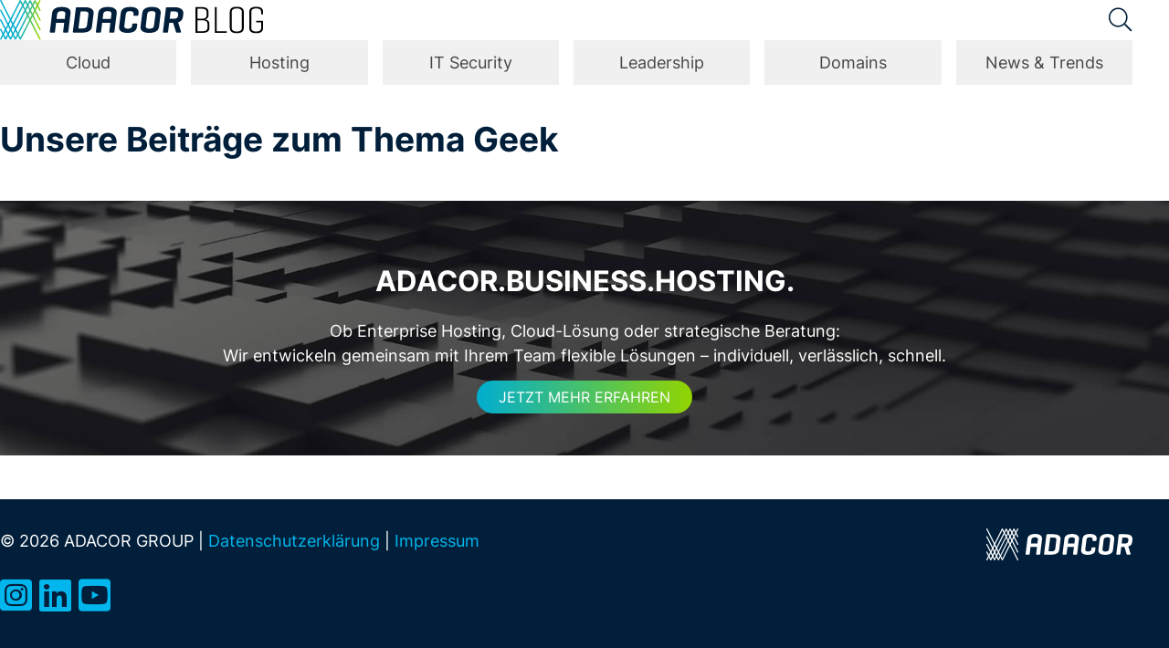

--- FILE ---
content_type: text/html; charset=UTF-8
request_url: https://blog.adacor.com/tag/geek
body_size: 4970
content:
<!DOCTYPE html>
<html dir="ltr" dir="ltr" lang="de" prefix="og: https://ogp.me/ns#">
<head>
	<meta charset="UTF-8" />
	

	<meta name="viewport" content="width=device-width, initial-scale=1.0" />

	<link rel="shortcut icon" href="https://blog.adacor.com/wp-content/themes/adacorblog2023/favicon.png" type="image/png" />
	<link rel="apple-touch-icon" href="https://blog.adacor.com/wp-content/themes/adacorblog2023/apple-touch-icon.png">

	
		<meta name="description" content="Verschaffen Sie sich einen Überblick zum Thema Geek im Blog der ADACOR Hosting. Jetzt alle weiterführenden Informationen erhalten!" />
	  
  <!-- Hotjar Tracking Code for Blog Adacor -->
  <script>
    (function(h,o,t,j,a,r){
        h.hj=h.hj||function(){(h.hj.q=h.hj.q||[]).push(arguments)};
        h._hjSettings={hjid:3366256,hjsv:6};
        a=o.getElementsByTagName('head')[0];
        r=o.createElement('script');r.async=1;
        r.src=t+h._hjSettings.hjid+j+h._hjSettings.hjsv;
        a.appendChild(r);
    })(window,document,'https://static.hotjar.com/c/hotjar-','.js?sv=');
  </script>

	<!-- WP Head -->
		<style>img:is([sizes="auto" i], [sizes^="auto," i]) { contain-intrinsic-size: 3000px 1500px }</style>
	
		<!-- All in One SEO 4.9.0 - aioseo.com -->
		<title>Unsere Experten berichten über Geek</title>
	<meta name="robots" content="max-image-preview:large" />
	<link rel="canonical" href="https://blog.adacor.com/tag/geek" />
	<meta name="generator" content="All in One SEO (AIOSEO) 4.9.0" />
		<script type="application/ld+json" class="aioseo-schema">
			{"@context":"https:\/\/schema.org","@graph":[{"@type":"BreadcrumbList","@id":"https:\/\/blog.adacor.com\/tag\/geek#breadcrumblist","itemListElement":[{"@type":"ListItem","@id":"https:\/\/blog.adacor.com#listItem","position":1,"name":"Home","item":"https:\/\/blog.adacor.com","nextItem":{"@type":"ListItem","@id":"https:\/\/blog.adacor.com\/tag\/geek#listItem","name":"Geek"}},{"@type":"ListItem","@id":"https:\/\/blog.adacor.com\/tag\/geek#listItem","position":2,"name":"Geek","previousItem":{"@type":"ListItem","@id":"https:\/\/blog.adacor.com#listItem","name":"Home"}}]},{"@type":"CollectionPage","@id":"https:\/\/blog.adacor.com\/tag\/geek#collectionpage","url":"https:\/\/blog.adacor.com\/tag\/geek","name":"Unsere Experten berichten \u00fcber Geek","inLanguage":"de-DE","isPartOf":{"@id":"https:\/\/blog.adacor.com\/#website"},"breadcrumb":{"@id":"https:\/\/blog.adacor.com\/tag\/geek#breadcrumblist"}},{"@type":"Organization","@id":"https:\/\/blog.adacor.com\/#organization","name":"Blog von Adacor - Managed Cloud Solutions","description":"Immer informiert \u00fcber aktuelle IT-Themen","url":"https:\/\/blog.adacor.com\/","sameAs":["https:\/\/www.instagram.com\/adacor.hosting\/","https:\/\/www.youtube.com\/adacor","https:\/\/www.linkedin.com\/company\/adacor-hosting-gmbh\/"]},{"@type":"WebSite","@id":"https:\/\/blog.adacor.com\/#website","url":"https:\/\/blog.adacor.com\/","name":"Blog von Adacor - Managed Cloud Solutions","description":"Immer informiert \u00fcber aktuelle IT-Themen","inLanguage":"de-DE","publisher":{"@id":"https:\/\/blog.adacor.com\/#organization"}}]}
		</script>
		<!-- All in One SEO -->

<link rel='dns-prefetch' href='//cdnjs.cloudflare.com' />
<link rel="alternate" type="application/rss+xml" title="Blog von Adacor - Managed Cloud Solutions &raquo; Geek Schlagwort-Feed" href="https://blog.adacor.com/tag/geek/feed" />
<link rel='stylesheet' id='dashicons-css' href='https://blog.adacor.com/wp-includes/css/dashicons.min.css?ver=6.8.3' type='text/css' media='all' />
<link rel='stylesheet' id='post-views-counter-frontend-css' href='https://blog.adacor.com/wp-content/plugins/post-views-counter/css/frontend.min.css?ver=1.5.8' type='text/css' media='all' />
<link rel='stylesheet' id='aioseo/css/src/vue/standalone/blocks/table-of-contents/global.scss-css' href='https://blog.adacor.com/wp-content/plugins/all-in-one-seo-pack/dist/Lite/assets/css/table-of-contents/global.e90f6d47.css?ver=4.9.0' type='text/css' media='all' />
<link rel='stylesheet' id='theme-magnificpopup-css' href='//cdnjs.cloudflare.com/ajax/libs/magnific-popup.js/1.1.0/magnific-popup.min.css?ver=1.1.0' type='text/css' media='all' />
<link rel='stylesheet' id='theme-animate-css' href='//cdnjs.cloudflare.com/ajax/libs/animate.css/4.1.1/animate.min.css?ver=4.1.1' type='text/css' media='all' />
<link rel='stylesheet' id='theme-fontawesome-css' href='https://blog.adacor.com/wp-content/themes/adacorblog2023/fonts/fontawesome/fontawesome.min.css?ver=6.0.0' type='text/css' media='all' />
<link rel='stylesheet' id='theme-fontawesome-brands-css' href='https://blog.adacor.com/wp-content/themes/adacorblog2023/fonts/fontawesome/brands.min.css?ver=6.0.0' type='text/css' media='all' />
<link rel='stylesheet' id='theme-fontawesome-light-css' href='https://blog.adacor.com/wp-content/themes/adacorblog2023/fonts/fontawesome/light.min.css?ver=6.0.0' type='text/css' media='all' />
<link rel='stylesheet' id='theme-print-css' href='https://blog.adacor.com/wp-content/themes/adacorblog2023/css/print.css?ver=3.1.3' type='text/css' media='print' />
<link rel='stylesheet' id='theme-styles-css' href='https://blog.adacor.com/wp-content/themes/adacorblog2023/style.css?ver=3.1.3' type='text/css' media='all' />
<link rel='stylesheet' id='rapidmail-widget-css-css' href='https://blog.adacor.com/wp-content/plugins/rapidmail-newsletter-software/css/widget.css?ver=6.8.3' type='text/css' media='all' />
<link rel='stylesheet' id='borlabs-cookie-custom-css' href='https://blog.adacor.com/wp-content/cache/borlabs-cookie/1/borlabs-cookie-1-de.css?ver=3.3.23-28' type='text/css' media='all' />
<script type="text/javascript" src="https://blog.adacor.com/wp-includes/js/jquery/jquery.min.js?ver=3.7.1" id="jquery-core-js"></script>
<script type="text/javascript" id="rapidmail-widget-js-js-extra">
/* <![CDATA[ */
var rmwidget = {"msg_an_error_occurred":"Es ist ein Fehler aufgetreten","msg_subscribe_success":"Vielen Dank f\u00fcr Ihre Anmeldung!","spinner_uri":"https:\/\/blog.adacor.com\/wp-includes\/images\/wpspin_light.gif"};
/* ]]> */
</script>
<script type="text/javascript" src="https://blog.adacor.com/wp-content/plugins/rapidmail-newsletter-software/js/widget.js?ver=6.8.3" id="rapidmail-widget-js-js"></script>
<script data-no-optimize="1" data-no-minify="1" data-cfasync="false" type="text/javascript" src="https://blog.adacor.com/wp-content/cache/borlabs-cookie/1/borlabs-cookie-config-de.json.js?ver=3.3.23-34" id="borlabs-cookie-config-js"></script>
<script data-no-optimize="1" data-no-minify="1" data-cfasync="false" type="text/javascript" src="https://blog.adacor.com/wp-content/plugins/borlabs-cookie/assets/javascript/borlabs-cookie-prioritize.min.js?ver=3.3.23" id="borlabs-cookie-prioritize-js"></script>
<link rel="https://api.w.org/" href="https://blog.adacor.com/wp-json/" /><link rel="alternate" title="JSON" type="application/json" href="https://blog.adacor.com/wp-json/wp/v2/tags/84" /><link rel="EditURI" type="application/rsd+xml" title="RSD" href="https://blog.adacor.com/xmlrpc.php?rsd" />
<meta name="generator" content="WordPress 6.8.3" />
<script data-borlabs-cookie-script-blocker-ignore>
if ('0' === '1' && ('0' === '1' || '1' === '1')) {
    window['gtag_enable_tcf_support'] = true;
}
window.dataLayer = window.dataLayer || [];
if (typeof gtag !== 'function') {
    function gtag() {
        dataLayer.push(arguments);
    }
}
gtag('set', 'developer_id.dYjRjMm', true);
if ('0' === '1' || '1' === '1') {
    if (window.BorlabsCookieGoogleConsentModeDefaultSet !== true) {
        let getCookieValue = function (name) {
            return document.cookie.match('(^|;)\\s*' + name + '\\s*=\\s*([^;]+)')?.pop() || '';
        };
        let cookieValue = getCookieValue('borlabs-cookie-gcs');
        let consentsFromCookie = {};
        if (cookieValue !== '') {
            consentsFromCookie = JSON.parse(decodeURIComponent(cookieValue));
        }
        let defaultValues = {
            'ad_storage': 'denied',
            'ad_user_data': 'denied',
            'ad_personalization': 'denied',
            'analytics_storage': 'denied',
            'functionality_storage': 'denied',
            'personalization_storage': 'denied',
            'security_storage': 'denied',
            'wait_for_update': 500,
        };
        gtag('consent', 'default', { ...defaultValues, ...consentsFromCookie });
    }
    window.BorlabsCookieGoogleConsentModeDefaultSet = true;
    let borlabsCookieConsentChangeHandler = function () {
        window.dataLayer = window.dataLayer || [];
        if (typeof gtag !== 'function') { function gtag(){dataLayer.push(arguments);} }

        let getCookieValue = function (name) {
            return document.cookie.match('(^|;)\\s*' + name + '\\s*=\\s*([^;]+)')?.pop() || '';
        };
        let cookieValue = getCookieValue('borlabs-cookie-gcs');
        let consentsFromCookie = {};
        if (cookieValue !== '') {
            consentsFromCookie = JSON.parse(decodeURIComponent(cookieValue));
        }

        consentsFromCookie.analytics_storage = BorlabsCookie.Consents.hasConsent('google-analytics') ? 'granted' : 'denied';

        BorlabsCookie.CookieLibrary.setCookie(
            'borlabs-cookie-gcs',
            JSON.stringify(consentsFromCookie),
            BorlabsCookie.Settings.automaticCookieDomainAndPath.value ? '' : BorlabsCookie.Settings.cookieDomain.value,
            BorlabsCookie.Settings.cookiePath.value,
            BorlabsCookie.Cookie.getPluginCookie().expires,
            BorlabsCookie.Settings.cookieSecure.value,
            BorlabsCookie.Settings.cookieSameSite.value
        );
    }
    document.addEventListener('borlabs-cookie-consent-saved', borlabsCookieConsentChangeHandler);
    document.addEventListener('borlabs-cookie-handle-unblock', borlabsCookieConsentChangeHandler);
}
if ('0' === '1') {
    gtag("js", new Date());
    gtag("config", "G-42ZPJMGSYL", {"anonymize_ip": true});

    (function (w, d, s, i) {
        var f = d.getElementsByTagName(s)[0],
            j = d.createElement(s);
        j.async = true;
        j.src =
            "https://www.googletagmanager.com/gtag/js?id=" + i;
        f.parentNode.insertBefore(j, f);
    })(window, document, "script", "G-42ZPJMGSYL");
}
</script>	<!-- // WP Head -->

</head>

<body class="archive tag tag-geek tag-84 wp-theme-adacorblog2023">

<header id="site-header">
  <div class="wrap flex row-nav-global align-items-center add-gutter">
    <div class="site-header-left">
      <a class="site-logo" href="https://blog.adacor.com" title="Das ADACOR Blog">
        <img src="https://blog.adacor.com/wp-content/themes/adacorblog2023/svg/logo-adacor-blog-2023.svg?v=1" alt="ADACOR Blog">
      </a>
    </div>
    <div class="site-header-right">
      <a class="search-trigger" href="#search-overlay" title="Suche"><i class="fal fa-search"></i></a>
      <a id="global-menu" href="#"><i class="fal fa-bars"></i></a>
    </div>  
	</div>

  <div class="wrap flex row-nav-category">
    <div class="col-xs-12">
      <nav id="category-nav" class="menu-kategoriemenu-container"><ul id="menu-kategoriemenu" class="group"><li id="menu-item-3214" class="menu-item menu-item-type-taxonomy menu-item-object-category menu-item-3214"><a href="https://blog.adacor.com/cloud">Cloud</a></li>
<li id="menu-item-3213" class="menu-item menu-item-type-taxonomy menu-item-object-category menu-item-3213"><a href="https://blog.adacor.com/hosting">Hosting</a></li>
<li id="menu-item-3212" class="menu-item menu-item-type-taxonomy menu-item-object-category menu-item-3212"><a href="https://blog.adacor.com/it-sicherheit">IT Security</a></li>
<li id="menu-item-3215" class="menu-item menu-item-type-taxonomy menu-item-object-category menu-item-3215"><a href="https://blog.adacor.com/leadership">Leadership</a></li>
<li id="menu-item-3216" class="menu-item menu-item-type-taxonomy menu-item-object-category menu-item-3216"><a href="https://blog.adacor.com/domains">Domains</a></li>
<li id="menu-item-3211" class="menu-item menu-item-type-taxonomy menu-item-object-category menu-item-3211"><a href="https://blog.adacor.com/trends">News &amp; Trends</a></li>
</ul></nav>    </div>
  </div><!-- //wrap -->
</header>
<!-- tag.php -->


<div class="wrap flex mt-m">
  <div class="col-xs-12">
    <h1 class="info-headline"> Unsere Beiträge zum Thema Geek</h1>
  </div>
</div>

<div class="row">
	<div class="wrap flex">
					</div><!-- //wrap -->
</div><!-- //row -->

<a target="_blank" href="https://www.adacor.com/hosting/?referer=top1"><div class="row topic-banner parallax-window mt-s mb-s" data-parallax="scroll" data-image-src="https://blog.adacor.com/wp-content/uploads/2017/02/rel-rub-banner-dunkel-1800.jpg"><div class="wrap-m group pt-m pb-m text-center"><div class="module flow"><h3 class="break-line"><span>Adacor.</span><span>Business.</span><span>Hosting.</span></h3><p>Ob Enterprise Hosting, Cloud-Lösung oder strategische Beratung:<br />
Wir entwickeln gemeinsam mit Ihrem Team flexible Lösungen – individuell, verlässlich, schnell.</p><p><span class="button-gradient">Jetzt mehr erfahren</span></p></div></div></div></a>
<div class="wrap flex mt-l">
    </div><!-- //wrap -->

<footer id="site-footer" class="pt-m pb-m">
	<div class="wrap flex">
		<div class="col-xs-12 col-md-6">
			<p>&copy; 2026 ADACOR GROUP | <a href="/datenschutzerklaerung/" title="Datenschutzerklärung">Datenschutzerklärung</a> | <a href="https://www.adacor.com/impressum/" title="Impressum">Impressum</a></p>
			<ul class="footer-social">
        <li><a title="Instagram" target="_blank" href="//www.instagram.com/adacor.group/" class="external"><i class="fab fa-instagram-square"></i></a></li>
        <li><a title="LinkedIn" target="_blank" href="//www.linkedin.com/company/adacor-group/" class="external"><i class="fab fa-linkedin"></i></a></li>
        <li><a title="YouTube" target="_blank" href="//www.youtube.com/c/adacor/" class="external"><i class="fab fa-youtube-square"></i></a></li>
      </ul>
		</div>
		<div class="col-xs-12 col-md-6 site-footer-meta">
      <ul class="footer-brands">
				<li><a target="_blank" href="https://www.adacor.com/" title="Adacor"><img src="https://blog.adacor.com/wp-content/themes/adacorblog2023/images/logo-adacor-white.svg" /></a></li>
			</ul>
      
		</div>
	</div>
</footer>


<div id="overlay-menu" class="wrap mfp-hide animate__animated animate__fadeInDown">
	<div class="menu-mobile">
		<div class="wrap-mobile-menu">
			<nav id="mobile-nav" class="menu-hauptmenu-container"><ul id="menu-hauptmenu" class="group"><li id="menu-item-3379" class="menu-item menu-item-type-taxonomy menu-item-object-category menu-item-3379"><a href="https://blog.adacor.com/cloud">Cloud</a></li>
<li id="menu-item-3378" class="menu-item menu-item-type-taxonomy menu-item-object-category menu-item-3378"><a href="https://blog.adacor.com/hosting">Hosting</a></li>
<li id="menu-item-3377" class="menu-item menu-item-type-taxonomy menu-item-object-category menu-item-3377"><a href="https://blog.adacor.com/it-sicherheit">IT Security</a></li>
<li id="menu-item-3380" class="menu-item menu-item-type-taxonomy menu-item-object-category menu-item-3380"><a href="https://blog.adacor.com/leadership">Leadership</a></li>
<li id="menu-item-3381" class="menu-item menu-item-type-taxonomy menu-item-object-category menu-item-3381"><a href="https://blog.adacor.com/domains">Domains</a></li>
<li id="menu-item-3376" class="menu-item menu-item-type-taxonomy menu-item-object-category menu-item-3376"><a href="https://blog.adacor.com/trends">News &amp; Trends</a></li>
<li id="menu-item-3430" class="menu-spacer menu-item menu-item-type-custom menu-item-object-custom menu-item-3430"><a target="_blank" href="http://www.adacor.com">Adacor.com</a></li>
</ul></nav>		</div>
	</div>
</div>

<div id="search-overlay" class="mfp-hide">
	<div class="wrap-search group">
		<form method="get" class="group" id="search-overlay-form" action="https://blog.adacor.com/">
			<input type="text" value="" name="s" id="s" placeholder="Suche..." />
			<button class="animate__animated animate__shakeX" type="submit" title="Suche starten">
				<i class="fa-light fa-magnifying-glass"></i>
      </button>
		</form>
	</div>
</div>

<!-- WP Footer -->
<script type="speculationrules">
{"prefetch":[{"source":"document","where":{"and":[{"href_matches":"\/*"},{"not":{"href_matches":["\/wp-*.php","\/wp-admin\/*","\/wp-content\/uploads\/*","\/wp-content\/*","\/wp-content\/plugins\/*","\/wp-content\/themes\/adacorblog2023\/*","\/*\\?(.+)"]}},{"not":{"selector_matches":"a[rel~=\"nofollow\"]"}},{"not":{"selector_matches":".no-prefetch, .no-prefetch a"}}]},"eagerness":"conservative"}]}
</script>
<script type="importmap" id="wp-importmap">
{"imports":{"borlabs-cookie-core":"https:\/\/blog.adacor.com\/wp-content\/plugins\/borlabs-cookie\/assets\/javascript\/borlabs-cookie.min.js?ver=3.3.23"}}
</script>
<script type="module" src="https://blog.adacor.com/wp-content/plugins/borlabs-cookie/assets/javascript/borlabs-cookie.min.js?ver=3.3.23" id="borlabs-cookie-core-js-module" data-cfasync="false" data-no-minify="1" data-no-optimize="1"></script>
<script type="module" src="https://blog.adacor.com/wp-content/plugins/borlabs-cookie/assets/javascript/borlabs-cookie-legacy-backward-compatibility.min.js?ver=3.3.23" id="borlabs-cookie-legacy-backward-compatibility-js-module"></script>
<!--googleoff: all--><div data-nosnippet data-borlabs-cookie-consent-required='true' id='BorlabsCookieBox'></div><div id='BorlabsCookieWidget' class='brlbs-cmpnt-container'></div><!--googleon: all--><script type="module"  src="https://blog.adacor.com/wp-content/plugins/all-in-one-seo-pack/dist/Lite/assets/table-of-contents.95d0dfce.js?ver=4.9.0" id="aioseo/js/src/vue/standalone/blocks/table-of-contents/frontend.js-js"></script>
<script type="text/javascript" src="//cdnjs.cloudflare.com/ajax/libs/magnific-popup.js/1.1.0/jquery.magnific-popup.min.js?ver=1.1.0" id="theme-magnificpopup-js"></script>
<script type="text/javascript" src="//cdnjs.cloudflare.com/ajax/libs/parallax.js/1.5.0/parallax.min.js?ver=1.5.0" id="theme-parallax-js"></script>
<script type="text/javascript" src="https://blog.adacor.com/wp-content/themes/adacorblog2023/js/custom.js?ver=3.1.3" id="theme-custom-js"></script>
<!-- // WP Footer -->

</body>
</html>

--- FILE ---
content_type: text/css
request_url: https://blog.adacor.com/wp-content/themes/adacorblog2023/style.css?ver=3.1.3
body_size: 8432
content:
/*
  Theme Name: 		Adacor Blog 2023
  Theme URI:
  Description: 		Custom Theme for Adacor Group
  Version: 				1 .0
  Author: 				72dpi
  Author URI:  		http://www.72dpi.de/
*/

/*
  ADACOR Blog Main Stylesheet
  January 2021
*/


/* inter-regular - latin */
@font-face {
  font-family: 'Inter';
  font-style: normal;
  font-weight: 300;
  font-display: swap;
  src: local(''),
       url('fonts/inter/inter-v12-latin-300.woff2') format('woff2'),
       url('fonts/inter/inter-v12-latin-300.woff') format('woff');
}
/* inter-regular - latin */
@font-face {
  font-family: 'Inter';
  font-style: normal;
  font-weight: 400;
  font-display: swap;
  src: local(''),
       url('fonts/inter/inter-v12-latin-regular.woff2') format('woff2'),
       url('fonts/inter/inter-v12-latin-regular.woff') format('woff');
}
/* inter-500 - latin */
@font-face {
  font-family: 'Inter';
  font-style: normal;
  font-weight: 600;
  font-display: swap;
  src: local(''),
       url('fonts/inter/inter-v12-latin-600.woff2') format('woff2'),
       url('fonts/inter/inter-v12-latin-600.woff') format('woff');
}
/* inter-700 - latin */
@font-face {
  font-family: 'Inter';
  font-style: normal;
  font-weight: 700;
  font-display: swap;
  src: local(''),
       url('fonts/inter/inter-v12-latin-700.woff2') format('woff2'),
       url('fonts/inter/inter-v12-latin-700.woff') format('woff');
}




/* Flexbox Grid, inspired here: https://codepen.io/adamtowle/pen/pbBPQa
----------------------------------------------------------------------------------- */
.flex {
  display: -webkit-box;
	display: -moz-box;
	display: -ms-flexbox;
	display: -webkit-flex;
	display: flex;
  flex-wrap: wrap;
}

[class*="col-"] {
  flex: 1;
  padding-inline: .7rem;
}
	.no-gutter {
		padding-left: 0;
  	padding-right: 0;
	}
	.add-gutter {
		padding-inline: .7rem;
	}

/*
12er Flex Grid based on https://codepen.io/adamtowle/pen/pbBPQa
*/

/* Mobile (sm)
----------------------------------------------------------------------------------- */
@media (min-width: 0) {
  .col-xs-0 { display: none; }
	.col-xs-1 { flex: 0 0 8.3333333333%; max-width: 8.3333333333%; }
  .col-xs-2 { flex: 0 0 16.6666666667%; max-width: 16.6666666667%; }
  .col-xs-3 { flex: 0 0 25%; max-width: 25%; }
  .col-xs-4 { flex: 0 0 33.3333333333%; max-width: 33.3333333333%; }
  .col-xs-5 { flex: 0 0 41.6666666667%; max-width: 41.6666666667%; }
  .col-xs-6 { flex: 0 0 50%; max-width: 50%; }
  .col-xs-7 { flex: 0 0 58.3333333333%; max-width: 58.3333333333%; }
  .col-xs-8 { flex: 0 0 66.6666666667%; max-width: 66.6666666667%;  }
  .col-xs-9 { flex: 0 0 75%; max-width: 75%; }
  .col-xs-10 { flex: 0 0 83.3333333333%; max-width: 83.3333333333%; }
  .col-xs-11 { flex: 0 0 91.6666666667%; max-width: 91.6666666667%; }
  .col-xs-12 { flex: 0 0 100%; max-width: 100%; }
}

/* Small (sm)
----------------------------------------------------------------------------------- */
@media (min-width: 480px) {
  .col-sm-0 { display: none; }
	.col-sm-1 { flex: 0 0 8.3333333333%; max-width: 8.3333333333%; }
  .col-sm-2 { flex: 0 0 16.6666666667%; max-width: 16.6666666667%; }
  .col-sm-3 { flex: 0 0 25%; max-width: 25%; }
  .col-sm-4 { flex: 0 0 33.3333333333%; max-width: 33.3333333333%; }
  .col-sm-5 { flex: 0 0 41.6666666667%; max-width: 41.6666666667%; }
  .col-sm-6 { flex: 0 0 50%; max-width: 50%; }
  .col-sm-7 { flex: 0 0 58.3333333333%; max-width: 58.3333333333%; }
  .col-sm-8 { flex: 0 0 66.6666666667%; max-width: 66.6666666667%; }
  .col-sm-9 { flex: 0 0 75%; max-width: 75%; }
  .col-sm-10 { flex: 0 0 83.3333333333%; max-width: 83.3333333333%; }
  .col-sm-11 { flex: 0 0 91.6666666667%; max-width: 91.6666666667%; }
  .col-sm-12 { flex: 0 0 100%; max-width: 100%; }
}

/* Medium (md)
----------------------------------------------------------------------------------- */
@media (min-width: 720px) {
  .col-md-0 { display: none; }
	.col-md-1 { flex: 0 0 8.3333333333%; max-width: 8.3333333333%; }
  .col-md-2 { flex: 0 0 16.6666666667%; max-width: 16.6666666667%; }
  .col-md-3 { flex: 0 0 25%; max-width: 25%; }
  .col-md-4 { flex: 0 0 33.3333333333%; max-width: 33.3333333333%; }
  .col-md-5 { flex: 0 0 41.6666666667%; max-width: 41.6666666667%; }
  .col-md-6 { flex: 0 0 50%; max-width: 50%; }
  .col-md-7 { flex: 0 0 58.3333333333%; max-width: 58.3333333333%; }
  .col-md-8 { flex: 0 0 66.6666666667%; max-width: 66.6666666667%; }
  .col-md-9 { flex: 0 0 75%; max-width: 75%; }
  .col-md-10 { flex: 0 0 83.3333333333%; max-width: 83.3333333333%; }
  .col-md-11 { flex: 0 0 91.6666666667%; max-width: 91.6666666667%; }
  .col-md-12 { flex: 0 0 100%; max-width: 100%; }
}

/* Large (lg)
----------------------------------------------------------------------------------- */
@media (min-width: 1024px) {
  .col-lg-0 { display: none; }
	.col-lg-1 { flex: 0 0 8.3333333333%; max-width: 8.3333333333%; }
  .col-lg-2 { flex: 0 0 16.6666666667%; max-width: 16.6666666667%; }
  .col-lg-3 { flex: 0 0 25%; max-width: 25%; }
  .col-lg-4 { flex: 0 0 33.3333333333%; max-width: 33.3333333333%; }
  .col-lg-5 { flex: 0 0 41.6666666667%; max-width: 41.6666666667%; }
  .col-lg-6 { flex: 0 0 50%; max-width: 50%; }
  .col-lg-7 { flex: 0 0 58.3333333333%; max-width: 58.3333333333%; }
  .col-lg-8 { flex: 0 0 66.6666666667%; max-width: 66.6666666667%; }
  .col-lg-9 { flex: 0 0 75%; max-width: 75%; }
  .col-lg-10 { flex: 0 0 83.3333333333%; max-width: 83.3333333333%; }
  .col-lg-11 { flex: 0 0 91.6666666667%; max-width: 91.6666666667%; }
  .col-lg-12 { flex: 0 0 100%; max-width: 100%; }
}

.flex-start 					{ justify-content: flex-start; }
.flex-center 					{ justify-content: center; }
.flex-end							{ justify-content: flex-end; }
.flex-spacebetween 		{ justify-content: space-between; }
.flex-spacearound 		{ justify-content: space-around; }

.flex-nowrap					{ flex-wrap: nowrap; }

.align-items-center 	{ align-items: center; }
.align-items-stretch 	{ align-items: stretch; }
.align-items-start 		{ align-items: flex-start; }
.align-items-end 			{ align-items: flex-end; }

.align-self-center		{ align-self: center; }
.align-self-start			{ align-self: flex-start; }
.align-self-end				{ align-self: flex-end; }

.push-right, .ml-auto	{	margin-left: auto; }
.push-left, .mr-auto	{	margin-right: auto; }

/* Dirty Little Helpers
------------------------------------------------------------------------------------ */
.group:after {
  content: "";
  display: table;
  clear: both;
}

.hide {
	display: none;
}

figure { margin: 0; padding: 0; }

.hyphenate {
	-webkit-hyphens: auto;
	-moz-hyphens: auto;
	-ms-hyphens: auto;
	hyphens: auto;
}

.nowrap { white-space: nowrap; }
.block { display: block; }
.uppercase {text-transform: uppercase;}

.ta-left { text-align: left; }
.ta-right { text-align: right; }
.ta-center { text-align: center; }

.f-right {float: right;}
.f-left {float: left;}

.text-center {text-align: center;	}
.text-left {text-align: left;	}
.text-right {text-align: right;	}


/* Margin - Top and Bottom  */
.mt-none { margin-top: 0}
.mt-xs { margin-top: .5rem}
.mt-s { margin-top: 1rem}
.mt-m { margin-top: 2rem}
.mt-l { margin-top: 3rem}

.mb-none { margin-bottom: 0}
.mb-s { margin-bottom: 1rem}
.mb-m { margin-bottom: 2rem}
.mb-l { margin-bottom: 3rem}

/* Padding - Top and Bottom */
.pt-none { padding-top: 0}
.pt-s { padding-top: 1rem}
.pt-m { padding-top: 2rem}
.pt-l { padding-top: 3rem}

.pb-none { padding-bottom: 0}
.pb-s { padding-bottom: 1rem}
.pb-m { padding-bottom: 2rem}
.pb-l { padding-bottom: 3rem}



/* Reset
-------------------------------------------------------------------------------- */
*, *:before, *:after {
  box-sizing: border-box;
}

* {
  margin: 0;
}

html {
  scroll-behavior: smooth;
}

header :is(ol, ul),
footer :is(ol, ul) {
  margin: 0;
  padding: 0;
  list-style: none;
}

img {
  display: block;
	max-width: 100%;
  height: auto;
}

input, button, textarea, select {
  font: inherit;
}

p, h1, h2, h3, h4, h5, h6 {
  overflow-wrap: break-word;
}


/* Colors */

:root {
	--max-width: 1240px;
	--flow-space: 1em;

  --step--2: clamp(0.69rem, calc(0.66rem + 0.15vw), 0.78rem);
  --step--1: clamp(0.83rem, calc(0.80rem + 0.18vw), 0.94rem);
  --step-0: clamp(1.00rem, calc(0.96rem + 0.22vw), 1.13rem);
  --step-1: clamp(1.20rem, calc(1.15rem + 0.26vw), 1.35rem);
  --step-2: clamp(1.44rem, calc(1.38rem + 0.31vw), 1.62rem);
  --step-3: clamp(1.73rem, calc(1.65rem + 0.38vw), 1.94rem);
  --step-4: clamp(2.07rem, calc(1.98rem + 0.45vw), 2.33rem);
  --step-5: clamp(2.49rem, calc(2.38rem + 0.54vw), 2.80rem);


	--brand-blue: #011F3A;
	--brand-lightblue: rgba(1,182,237,1);
	--brand-lightgreen: rgba(146,212,0,1);
	--brand-orange: rgba(255,121,0,1);
	--font: #333;
}


.darkblue 	{ color: var(--brand-blue); }
.lightblue	{ color: var(--brand-lightblue); }
.font				{ color: var(--brand-blue); }
.lightgray	{ color: #f2f2f2; }
.middlegray { color: #e3e3e3; } /* dashed lines */

.bg-darkblue 	{ background-color: var(--brand-blue); }
.bg-lightblue	{ background-color: var(--brand-lightblue); }
.bg-lightgray	{ background-color: #f2f2f2; }



/*
------------------------------------------------------------ */
body {
  font-family: "Inter", Arial, Verdana, sans-serif;
	background-color: #fff;
	font-size: var(--step-0);
	line-height: 1.5;
	color: var(--brand-blue);
	-webkit-font-smoothing: antialiased;
}

.wrap {
  max-width: var(--max-width);
  margin-inline: auto;
}

.flow > * + * {
	margin-block-start: var(--flow-space, 1em);
}

a {
	color: var(--brand-lightblue);
	text-decoration: none;
}
	a:hover,
	a:focus {
		outline: none;
	}

img, svg, embed, object, video {
  max-width: 100%;
	height: auto;
}

ul {
	margin: 0;
	padding: 0;
	list-style: none;
}
	li {
		margin: 0;
	}


/* Header - Logo und Suche
-------------------------------------------------------------------------------------------------- */

#site-header > .wrap {
  margin-block: 1rem;
	display: flex;
  align-items: center;
  justify-content: space-between;
}
  .site-header-left,
  .site-header-right {
    display: flex;
    align-items: center;
  }

a.site-logo {
  width: 50vw;
	max-width: 18rem;
	height: auto;
}

a.search-trigger {
  font-size: 1.6rem;
  color: var(--brand-blue);
  margin-right: 1rem;
}

/* Burger Icon*/
#global-menu {
  font-size: 2rem;
  cursor: pointer;
  color: #1d1d1b;
  margin-left: auto;
}

@media (min-width: 720px) {
  a.search-trigger {
    margin-right: 0;
  }
    #global-menu {
      display: none;
    }
}


/* Header - Mobile Menu
-------------------------------------------------------------------------------------------------- */
.wrap-mobile-menu {
  padding: 1rem 1rem 0 1rem;
}
  #mobile-menu-logo {
    display: block;
    width: 16rem;
  }

#mobile-nav ul {
  margin: 1rem 0;
  font-weight: normal;
}
  #mobile-nav ul li {
    margin: .7rem 0;
  }
    #mobile-nav a {
      color: #fff;
      font-size: 1.6em;
    }
      #mobile-nav a:hover,
      .fakehover {
        color: #01b6ed;
        outline: none;
      }

#mobile-nav ul li.menu-spacer {
	border-top: 1px dashed #fff;
	padding-top: .7rem;
	margin-top: 2rem;
}



/* Main Navigation
------------------------------------------------------------------------------------------------- */
ul#menu-kategoriemenu {
  display: none;
}

@media (min-width: 720px) {
  ul#menu-kategoriemenu {
    padding: 0;
    display: flex;
  }
    ul#menu-kategoriemenu li {
      flex: 1;
      margin-right: 1rem;
    }
    ul#menu-kategoriemenu li:last-child {
      margin-right: 0;
    }
      ul#menu-kategoriemenu li a {
        display: block;
        margin: 0;
        padding: .7rem 0;
        font-size: 1.1rem;
        color: rgb(70,70,70);
        text-align: center;
        background-size: 100% 200%;
        background-image: linear-gradient(to bottom, #f0f0f0 50%, #ffffff 50%);
        transition: background-position .2s;
      }
        ul#menu-kategoriemenu li a:hover,
        ul#menu-kategoriemenu li.current-menu-item a,
        ul#menu-kategoriemenu li.current-post-parent a {
          background-position: 0 -85%;
        }

}


/* Top & Default Post Teasers
-------------------------------------------------------------------------------------------------- */
.cover,
.cover a,
.cover-overlay a {
  color: #222;
}

.cover-default {
  /*border: 1px dashed green;*/
  height: 100%;
}

figure.cover-posts {
  height: 22rem;
  background-size: cover;
  background-position: center center;
}
  figure.cover-posts.cover-default {
    height: 16rem;
  }

div.cover-overlay {
  margin: -2rem 1rem 0 1rem;
  padding: 1rem;
  background: #fff;
  z-index: 1;
  border-bottom: 1.5rem solid #fff;
  transition: background-color ease-in-out .6s;
}
  figure.cover-posts:hover ~ .cover-overlay,
  a.hover-trigger:hover ~ .cover-overlay,
  div.cover-overlay:hover {
    background: #f0f0f0;
  }

  .cover-overlay p.category {
    margin: 0 0 1rem 0;
  }




/* Single Layout
-------------------------------------------------------------------------------------------------- */
.row-single-visual {
  background-color: #f0f0f0;
  background-size: cover;
  background-position: center center;
  height: 16rem;
}

.article-wrap {
  padding-top: 1rem;
  background-image:
    linear-gradient(
      to bottom,
      rgba(255,255,255,1),
      rgba(255,255,255,1) 300px,
      rgba(255,255,255,0) 300px
    );
}

	@media (min-width: 720px) {
		.row-single-visual {
			margin-top: 1rem;
			height: 20rem;
		}
		.article-wrap {
			margin-top: -8rem;
			padding: 2rem 3rem 0 3rem;
		}
	}
		@media (min-width: 1024px) {
			.row-single-visual {
				height: 34rem;
			}
			.article-wrap {
				margin-top: -12rem;
				padding: 2rem 5rem 0 5rem;
			}
		}



/* Typography
-------------------------------------------------------------------------------------------------- */
:is(h1,h2,h3,h4) {
	line-height: 1.25;
	font-weight: 300;
}

h1 {
	font-size: var(--step-5);
}
	.article-header h1 {
		margin-block: .5rem;
	}

body.single-post h1 {
	font-size: var(--step-4);
}
	@media(min-width: 720px) {
		body.single-post h1 {
			font-size: var(--step-5);
		}
	}


h2 {
	font-size: var(--step-4);
}
h3 {
	font-size: var(--step-3);
}
h4 {
	font-size: var(--step-2);
}





.cover-top h2,
.cover-side h2,
.cover-default h2 {
	font-size: var(--step-2);
}

@media(min-width: 720px) {
	.cover-top h2 {
		font-size: var(--step-4);
	}
}


.info-headline {
	font-size: var(--step-4);
	margin-block-end: 1.5rem;
}

.wp-embedded-content {
	width: 100%;
}


	h4.section-headline {
		margin: 3rem auto;
		width: 100%;
		height: 1.1rem;
		border-bottom: 1px solid #222;
		text-align: center;
		font-size: 1.5rem;
	}
		h4.section-headline span {
			background: #fff;
			padding: 0 2rem;
		}

p.article-intro {
	font-weight: 600;
}

p.category {
	font-size: var(--step-0);
	font-weight: 300;
}

strong, b {
	font-weight: 600;
}

aside h5 {
	font-size: .9em;
	text-transform: uppercase;
	color: #01b6ed;
	margin: 0 0 .5rem 0;
}
	h5 {
		text-transform: uppercase;
		color: #01b6ed;
		margin-bottom: 0;
	}




	p.author {
		text-transform: uppercase;
		font-size: .9rem;
	}

  /* Single Article Tags & Tagcloud (404 Page) */
  p.associated-tags,
  p.tagcloud {
    margin-top: 2.5rem;
	}
		p.associated-tags a,
		p.tagcloud a {
			position: relative;
			margin: 0 2px 2px 0;
			padding: .25rem .5rem;
			font-size: .85rem;
			text-transform: uppercase;
			display: inline-block;
			background-color: rgba(1,182,237,.05);
			color: rgba(1,182,237,1);
			text-decoration: none;
		}
			p.associated-tags a:hover,
			p.tagcloud a:hover{
				background-color: rgba(1,182,237,.15);
			}

  p.note {
		font-size: .8rem;
	}



mark {
	background-color: #01b6ed;
	color: #fff;
	padding: 0 .3rem;
}

code {
	background-color: #EEF097;
	padding: 0 .3rem;
}


hr.dashed {
  border: 0 none;
  border-top: 5px dashed #e3e3e3;
  background: none;
  height:0;
  padding: 0 .7rem;
}

.article-metadata {
  background-color: #f9f9f9;
	border: 1px solid #ddd;
	padding: .5rem;
	font-size: .9rem;
	margin: 1rem 0;
}

.has-shadow {
  box-shadow: 0px 0px 3px 3px rgba(0, 0, 0, .15);
}

.post ul {
	margin: 1rem 0;
	list-style: square;
}
	.post ul li {
		margin: .3rem 0 .3rem 1rem ;
	}



/* Article Single TOC - Table of Content
-------------------------------------------------------------------------------------------------- */
	#toc::before {
		content: 'Table of Contents';
		text-transform: uppercase;
		letter-spacing: .15rem;
		font-weight: 600;
		margin-bottom: 1.5rem;
		font-size: .8rem;
	}
	#toc ul {
		list-style: none;
		border-top: 1px solid #444;
		border-bottom: 1px solid #444;
		counter-reset: count_hl;
		margin-block-end: 2rem;
		font-size: .95rem;
	}
		#toc li {
			display: flex;
      margin: 0;
			padding: .5rem 0;
			border-bottom: 1px solid #222;
		}
			#toc li:before {
        counter-increment: count_hl;
				content: counter(count_hl, decimal)".";
				color: #333;
        width: 2rem;
				color: #01b6ed;
			}
			#toc li a {
				display: block;
				color: #333;
        flex: 1;
			}
				#toc li a:hover {
					color: #01b6ed;
				}
		#toc li:last-child {
			border-bottom: none;
		}


/* Article Single Unordered Lists
-------------------------------------------------------------------------------------------------- */
.article-content ul {
	list-style: none;
	padding-left: 2rem;
	position: relative;
}
	.article-content ul li {
		margin: .5rem 0;
	}
		.article-content ul li:before {
			font-family: "Font Awesome 6 Pro";
			content: "\f32b";
      font-weight: 400;
			color: #01b6ed;
			position: absolute;
			left: 0;
		}

/* Article Single Ordered Lists
-------------------------------------------------------------------------------------------------- */
/* see http://jsfiddle.net/8Bdpz/7/ */
	.article-content ol {
		border-top: 1px solid #222;
		margin: 1rem 0;
		padding: 0;
		list-style-type: none;
		counter-reset: item;
	}
		.article-content ol li {
			margin: 0;
			padding: .5rem 0 .5rem 2.5rem;
			border-bottom: 1px solid #222;
		}
			.article-content ol li:before {
				color: #222;
				display: inline-block;
				content: counter(item, decimal)".";
				counter-increment: item;
				width: 2.5em;
				margin-left: -2.5em;
				font-size: 1rem;
			}
		.article-content ol li:last-child {
			border-bottom: none;
		}


/* Article Single Blockquote
-------------------------------------------------------------------------------------------------- */
.article-content blockquote {
	margin: 2rem 2rem 2rem 0;
	padding: 0;
	display: inline-block;
}
	.article-content blockquote p {
		position: relative;
		margin: 0;
		padding: 0 0 0 3rem;
		font-size: 2.4rem;
		line-height: 120%;
	}
		.article-content blockquote p:after {
			position: absolute;
			content: "";
			top: 0;
			bottom: 0;
			left: 0;
			background: linear-gradient(to bottom, #00add0 35%, #92d400);
			border-radius: 10px;
			width: .8rem;
		}
	@media (max-width: 720px) {
		.article-content blockquote {
			margin: 1rem 0;
		}
		.article-content blockquote p {
			font-size: 1.4em;
		}
	}


/* Article Single Tables
-------------------------------------------------------------------------------------------------- */
.article-content table:not([class]) {
	width: 100%;
	border-collapse: collapse;
	margin: 2rem 0;
}
	.article-content table:not([class]) tr {
		border-bottom: 1px solid #011F3A;
	}
	.article-content table:not([class]) th {
		padding: .8rem;
		text-align: center;
		background: #011F3A;
		color: #fff;
	}
	.article-content table:not([class]) td {
		padding: .8rem;
		text-align: center;
		vertical-align:  top;
	}
		.article-content table:not([class]) td ul {
			margin: 0;
			text-align: left;
		}

@media (max-width: 480px) {
	.article-content table:not([class]) th,
	.article-content table:not([class]) td {
		padding: .3rem;
		font-size: .8rem;
	}
}


/* Article Single Table Text
-------------------------------------------------------------------------------------------------- */
.article-content table.text {
	width: 100%;
	border-collapse: collapse;
	margin: 2rem 0;
 	display: block;
	overflow-x: auto;
}
	.article-content table.text thead tr {
		text-transform: uppercase;
		font-weight: bold;
		font-size: 1rem;
	}
		.article-content table.text tbody tr td:first-child {
			font-weight: bold;
			border-right: 1px solid #011F3A;
		}
	.article-content table.text tr {
		border-bottom: 1px solid #011F3A;
	}
	.article-content table.text th {
		padding: .8rem;
		background: #011F3A;
		color: #fff;
	}
	.article-content table.text td {
		padding: .8rem;
		vertical-align:  top;
	}
		.article-content table.text td ul {
			margin: 0;
			text-align: left;
		}

@media (max-width: 480px) {
	.article-content table.text th,
	.article-content table.text td {
		padding: .3rem;
		font-size: .9rem;
	}
}

/* Article Single Definition Lists
-------------------------------------------------------------------------------------------------- */

.article-content dl {
	margin: 2rem 0;
	counter-reset: dt-counter;
}
	.article-content dl dt {
		display: flex;
		align-items: center;
		margin: 1rem 0 .5rem 0;
		font-size: 1.4rem;
		font-weight: bold;
	}
		.article-content dl dt:before {
			content: counter(dt-counter);
			counter-increment: dt-counter;
			display: inline-flex;
			justify-content: space-around;
			align-items: center;
			font-size: 1rem;
			color: #fff;
			background: linear-gradient(to bottom, #00add0 45%, #92d400);
			margin: 0 .5rem 0 0;
			border-radius: 50%;
			width: 2rem;
			height: 2rem;
		}

	.article-content dl dd {
		margin: 0 0 1.75rem 0;
		padding: .5rem;
		background-color: #f2f2f2;
	}

@media (min-width: 720px) {
	.article-content dl dt:before {
		margin: 0 .5rem 0 -2.5rem;
	}
}






/* Page
-------------------------------------------------------------------------------------------------- */
.article-page {
	min-height: 8rem;
}

/* Article Diverses
-------------------------------------------------------------------------------------------------- */

hr,
hr.soft {
	display: block;
  border: 0;
  border-bottom: 1px solid #ddd;
  margin: 1.5em 0;
  padding: 0;
}

.article-content img.pop-out {
	margin: 1.5rem -2.3rem;
	max-width: none;
}
	@media (max-width: 60rem) {
		.article-content img.pop-out {
			margin: 0;
			max-width: 100%;
		}
	}


.box-lightblue {
	margin: 2rem 0;
	background-color: rgba(217,244,252,.7);
	padding: 1rem;
	border-top: 3px solid #222;
}
	/* fix */
	.box-lightblue h2:first-of-type,
	.box-lightblue h3:first-of-type,
	.box-lightblue h4:first-of-type {
		margin-block-start: 0;
	}
	.box-lightblue h2 + h3,
	.box-lightblue h3 + h4 {
		margin-block-start: 1em !important;
	}




.browse {
	margin: 1em 0;
	padding: .5em 0;
}
	.browse-left {
		float: left;
	}
	.browse-right {
		float: right;
	}



/* Wordpress Classes
-------------------------------------------------------------------------------------------------- */

.alignleft {
	float: left;
	margin: .3rem 1.5rem .7rem 0;
}
.alignright {
	float: right;
	margin: .3rem 0 .7rem 1.5rem;
}

	@media (max-width: 480px) {
		.alignleft,
		.alignright {
			float: none;
			margin: 1rem auto;
			display: block;
		}
	}

.wp-caption {
	width: auto!important;
  margin-top: 1rem;
	margin-bottom: 1rem;
	padding-top: 1rem;
	padding-bottom: 1rem;
	border-top: 5px dashed #e3e3e3;
	border-bottom: 5px dashed #e3e3e3;
}
	p.wp-caption-text {
		margin: .5rem 0 .2rem 0;
		font-size: .9rem;
	}



/* Author Data
-------------------------------------------------------------------------------------------------- */

.post-author,
.post-authors {
  margin-top: 2rem;
  padding-top: 1rem;
  border-top: 1px solid #f0f0f0;
  display: flex;
  flex-direction: column;
	gap: 1rem;
}
  .author-portrait {
    flex: 1 0 150px;
    display: flex;
    flex-direction: column;
    align-items: center;
  }
    .author-portrait img {
      border-radius: 9999px;
      border: 3px solid #999;
      width: 120px;
      height: 120px;
    }
      /* set border color according to brand */
      .author-portrait img.adacor-border {
        border-color: #92d400;
      }
      .author-portrait img.filoo-border {
        border-color: #ff7900;
      }
    
		ul.author-social {
      margin: 0 auto;
			list-style-type: none;
      display: flex;
			gap: .35rem;
    }
			ul.author-social li {
				margin: 0;
			}
				ul.author-social li a {
					font-size: 1.4rem;
					color: var(--brand-lightblue);
				}
 
	.author-meta {
    text-align: center;
  }


@media (min-width: 720px) {
  .post-author,
  .post-authors {
    flex-direction: row;
  }
  .post-author .author-meta,
  .post-authors .author-meta {
    text-align: left;
  }
    .post-authors .author-portrait img {
      width: 80px;
      height: 80px;
    }
    .post-authors .author-portrait {
      flex: 1 0 110px;
    }
}

/* Single - Top Posts
-------------------------------------------------------------------------------------------------- */
ul.top-posts {
	margin: .3rem 0;
	padding: 0;
	list-style: none !important;
}
	ul.top-posts li {
		margin: 0;
		padding: .25rem 0;
		border-top: 1px solid #f0f0f0;
	}


.show-hide-top-posts {
  position: relative;
  cursor: pointer;
  display: inline-block;
  color: #01b6ed;
}
  .show-hide-top-posts:after {
    font-family: "Font Awesome 6 Pro";
    content: "\f078";
    position: absolute;
    font-weight: 300;
    right: -1.5em;
  }
    .show-hide-top-posts.expanded {
      font-weight: bold;
    }
      .show-hide-top-posts.expanded:after {
        content: "\f077 ";
        font-weight: 300;
      }



/* Shortcode Show Featured Post
-------------------------------------------------------------------------------------- */
.featured-post {
	display: grid;
	gap: 1rem;
	position: relative;
	background-color: #f9f9f9;
}
	.featured-post div {
		margin-block: 1rem;
	}
	.featured-post h6 {
		font-size: var(--step-1);
		font-weight: 600;
		max-width: 30ch;
	}
	.featured-post p {
		max-width: 40ch;
	}
	.featured-post img {
		width: 100%;
		height: 100%;
		object-fit: cover;
	}


@media (min-width: 480px) {
	.featured-post {
		grid-template-columns: 1fr 3fr;
	}
	.featured-post::after {
			position: absolute;
			right: 1.5rem;
			top: calc(50% - 1rem);
			font-family: "Font Awesome 6 Pro";
			content: "\f054";
			font-size: 2rem;
		}

}


/* Brand Box
-------------------------------------------------------------------------------------------------- */
.brand-box {
	display: none;
}

@media (min-width: 600px) {
	.brand-box {
		display: block;
		position: fixed;
		/* bottom: 40%; */
		top: 10%;
		margin-right: .2rem;
		padding: .5rem .75rem;
		right: -300px;
		width: 200px;
		min-height: 300px;
		background: #f9f9f9;
		border-left: 4px solid #222;
		z-index: 1000;
		font-size: 1rem;
	}
			.brand-box span {
				display: block;
			}
			.brand-box img {
				height: 8rem;
				width: auto;
			}
			.brand-box a.button-gradient {
				display: block;
				text-align: center;
			}
}




/* Footer
-------------------------------------------------------------------------------------------------- */
#site-footer {
  background: #011F3A;
  color: #fff;
}

ul.footer-brands {
  list-style: none;
  display: flex;
}
  ul.footer-brands li img {
    width: 10rem;
  }


ul.footer-social {
  display: flex;
  margin: 1rem 0;
  padding: 0;
  list-style: none;
  font-size: 2.5rem;
}
  ul.footer-social li {
    margin-left: .5rem;
  }
    ul.footer-social li:first-child {
      margin-left: 0;
    }

@media (min-width: 720px) {
  .site-footer-meta {
    display: flex;
    flex-direction: column;
  }
    ul.footer-brands,
    ul.footer-social {
      margin-left: auto;
    }
}


.row-admin {
  background-color: #f9f9f9;
}


/* Buttons
-------------------------------------------------------------------------------------------------- */
.btn,
a.btn,
a#fboo-link {
	padding: .3em 1.5em;
	display: inline-block;
	background-color: #01b6ed;
	text-transform: uppercase;
	color: #fff;
	border-radius: 9999px;
}

.button-gradient,
a.button-gradient {
	margin-block: 1rem;
	padding: .5rem 1.5rem;
	border-radius: 9999px;
	border: none;
	background: linear-gradient(to right, #00add0, #92d400, #00add0);
	background-size: 200% auto;
	color: #fff;
	text-transform: uppercase;
	cursor: pointer;
	white-space: nowrap;
	transition: 0.5s;
	font-size: 1rem;
}
	.button-gradient:hover,
  .a.button-gradient:hover {
		background-position: right center;
	}



/* Plugin overrides, IFrames, diverses
-------------------------------------------------------------------------------------------------- */
.iframe#nlframe {
  border: none;
}

/* iframe for SLA Whitepaper*/
DIV.iframe-sla {
  background: #f0f0f0;
}


/* Special Cases */
@media (max-width: 550px) {
	.break-line span {
		display: block;
	}
}


input.display-shortcode {
	margin-block: .5rem;
	width: 100%;
	padding: .5rem;
	background-color: #f2f2f2;
	border-top: 1px solid #bbb;
	border-left: 1px solid #bbb;
	border-bottom: 1px solid #f5f5f5;
	border-right: 1px solid #f5f5f5;
}


/* Ajax Load More */
.ajax-load-more-wrap.grey .ada-load-more-btn {
	background-color: #01b6ed !important;
	margin: 1rem 0;
}

/* bugfix Ajax Load More, see https://wordpress.org/support/topic/blog-page-links-are-not-clickable/*/
.alm-listing {
	margin: 0;
	padding: 0;
	overflow: hidden;
	border: 1px solid transparent;
}

.alm-reveal {
	display: flex;
  flex-wrap: wrap;
}

/* Magnific Popup */
.mfp-bg {
	background-color: rgba(44,52,61,.95);
	opacity: 1;
}


/* Newsletter Overlay Magnific Popup
-------------------------------------------------------------------------------------------------- */
#newsletter-overlay .wrap {
  max-width: 1024px;
  padding-left: 1.5rem;
  padding-right: 1.5rem;
}
.nlob-image,
.nlob-content {
  height: 100%;
}
  .nlob-image {
    height: 15rem;
    background-color: #011f3a;
    background-size: contain;
    background-repeat: no-repeat;
    background-position: center center;
  }
  .nlob-content {
    display: flex;
    flex-direction: column;
    align-items: center;
    justify-content: center;
    text-align: center;
    padding: 2rem 1.5rem 0 1.5rem;
    background-color: #fff;
  }
  .nlob-headline {
    margin: 0 0 1.5rem 0;
    font-size: 2rem;
    line-height: 110%;
  }
  .nlob-copytext {
    margin: 0 0 1rem 0;
  }
  .nlob-footnote {
    margin: 0 0 1rem 0;
    font-size: 1rem;
    color: #999;
  }


@media (min-width: 480px) {
	.nlob-headline {
    font-size: 2.8rem;
  }
  .nlob-image {
    height: 30rem;
    background-size: cover;
  }
}


/* Search Overlay
-------------------------------------------------------------------------------------------------- */
.wrap-search {
  max-width: 34rem;
  margin: 10rem auto 0 auto;
  padding: 0 1rem;
}
  .wrap-search form {
		border-radius: .5rem;
    display: flex;
		overflow: hidden;
		background-color: #fff;;
  }
    .wrap-search input[type=text] {
      border: none;
      padding: 1.5rem;
      background-color: #fff;
      font-size: 1.5rem;
      width: 100%;
    }
		.wrap-search input[type=text]:focus {
			outline: none;	
    }
    .wrap-search button {
      border: none;
      background-color: transparent;
      color: #fff;
      cursor: pointer;
    }
      .wrap-search button i {
        font-size: 2.5rem;
				margin-inline-end: 1.5rem;
				color: var(--brand-lightblue);
      }



/*
ADACOR Banner Stylesheet Januar 2021

- Newsletter Banner Fullwidth
- Newsletter Banner Overlay

- Promo Banner (Single Post)
- Related Banner (Single Post)
- Topic Banner (Category Pages)

- Tweetbox (Single Post)

- Full Row Interferrer (Front Page)
*/


/* Post Teaser
-------------------------------------------------------------------------------------- */
.post-teaser {
	background: #f0f0f0;
	height: 100%;
	padding: 1rem;
	border-bottom: 2rem solid #fff;
}

/* Post Teaser Newsletter
-------------------------------------------------------------------------------------- */
.post-teaser-newsletter {
	display: flex;
  flex-direction: column;
  padding: .5rem 1rem;
  text-align: center;
  color: #fff;
  background-color: #66afd3;
  background-image: url(images/teaser-impulse.png);
  background-size: contain;
  background-position: top -2rem center;
  background-repeat: no-repeat;
}
  .post-teaser-newsletter > div:first-child  {
		min-height: 21rem;
	}
    .post-teaser-newsletter > div:first-child img {
      display: block;
      margin-left: auto;
      width: 2.5rem;
    }
  
	.post-teaser-newsletter p.slogan {
    font-size: 1.2rem;
    line-height: 135%;
	}

@media (min-width: 720px) {
  .post-teaser-newsletter {
    background-position: top -4rem center;
    background-size: 34rem;
  }
}

/* Post Teaser privatecloud
-------------------------------------------------------------------------------------- */
.post-teaser-privatecloud {
	background-image: url(css/images/bg-post-teaser-privatecloud-3.jpg);
	background-position: center center;
	background-size: cover;
	position: relative;
	padding-left: 2rem;
	min-height: 25rem;
}

.post-teaser-privatecloud h3 {
	margin: 1rem 0;
	font-size: 1.8rem;
	color: #fff;
	line-height: 120%;
}
	.post-teaser-privatecloud h3 span {
		font-weight: bold;
	}
.post-teaser-privatecloud p,
.post-teaser-privatecloud li {
	color: #fff;
}

.post-teaser-privatecloud ul {
  margin: 0 0 0 1rem;
  list-style: square;
}
  .post-teaser-privatecloud ul li {
    margin: .5rem 0;
    color: #fff;
  }


img#post-teaser-logo {
	position: absolute;
	bottom: 2rem;
	right: 1rem;
	width: 8rem;
}


/* Newsletter Banner Fullwidth
-------------------------------------------------------------------------------------- */
.newsletter-banner {
	background: #f0f0f0;
	text-align: center;
}
	.newsletter-banner h4 {
		margin: 0 auto;
		padding: 1rem 0;
		font-size: 1.6rem;
	}


/* Newsletter Banner Overlay
-------------------------------------------------------------------------------------- */
#newsletter-banner-overlay {
  position: relative;
  background-color: #f0f0f0;
  text-align: center;
	width: 100vw;
  left: 50%;
  right: 50%;
  margin-left: -50vw;
  margin-right: -50vw;
}
  #newsletter-banner-overlay::before {
		position: absolute;
    top: -12rem;
		left: 0;
    right: 0;
    content: "";
		height: 12rem;
		background: linear-gradient(to top, rgba(240,240,240,1) 0%,rgba(240,240,240,0) 100%);
    z-index: 1;
	}
	#newsletter-banner-overlay::after {
    position: absolute;
    bottom: -12rem;
		left: 0;
    right: 0;
    content: "";
		height: 12rem;
		background: linear-gradient(to bottom, rgba(240,240,240,1) 0%,rgba(240,240,240,0) 100%);
    z-index: 1;
	}

	#newsletter-banner-overlay h4 {
		margin: 0 auto;
		padding: 0;
		font-size: 2rem;
	}

	#newsletter-banner-overlay p {
		margin: 0 auto;
		padding: 0 0 1rem 0;
		font-size: 1rem;
		color: #555;
	}
	#newsletter-banner-overlay input[type=text] {
		font-size: 1rem;
		padding: .6rem;
		width: 100%;
		border: 1px solid #ddd;
		max-width: 400px;
	}
	#newsletter-banner-overlay button {
		width: 100%;
		max-width: 400px;
		padding: .7rem;
	}
	#newsletter-banner-overlay a {
		font-weight: bold;
		font-size: 1rem;
	}



/* CDN Banner Overlay
-------------------------------------------------------------------------------------- */
.cdnbanner {
	background: #f0f0f0;
	text-align: center;
	position: relative;
	padding-left: .7rem;
	padding-right: .7rem;
}
	.cdnbanner-top {
		position: absolute;
		height: 15rem;
		top: -15rem;
		left: 0; right: 0;
		/*border: 1px solid red;*/
		width: 100%;
		/* Permalink - use to edit and share this gradient: http://colorzilla.com/gradient-editor/#f0f0f0+0,f0f0f0+100&1+0,0+100 */
		background: -moz-linear-gradient(bottom, rgba(240,240,240,1) 0%, rgba(240,240,240,0) 100%); /* FF3.6-15 */
		background: -webkit-linear-gradient(bottom, rgba(240,240,240,1) 0%,rgba(240,240,240,0) 100%); /* Chrome10-25,Safari5.1-6 */
		background: linear-gradient(to top, rgba(240,240,240,1) 0%,rgba(240,240,240,0) 100%); /* W3C, IE10+, FF16+, Chrome26+, Opera12+, Safari7+ */
		filter: progid:DXImageTransform.Microsoft.gradient( startColorstr='#00f0f0f0', endColorstr='#f0f0f0',GradientType=0 ); /* IE6-9 */
	}
	.cdnbanner-bottom {
		position: absolute;
		height: 15rem;
		bottom: -15rem;
		left: 0; right: 0;
		/*border: 1px solid red;*/
		width: 100%;
		/* Permalink - use to edit and share this gradient: http://colorzilla.com/gradient-editor/#f0f0f0+0,f0f0f0+100&1+0,0+100 */
		background: -moz-linear-gradient(top, rgba(240,240,240,1) 0%, rgba(240,240,240,0) 100%); /* FF3.6-15 */
		background: -webkit-linear-gradient(top, rgba(240,240,240,1) 0%,rgba(240,240,240,0) 100%); /* Chrome10-25,Safari5.1-6 */
		background: linear-gradient(to bottom, rgba(240,240,240,1) 0%,rgba(240,240,240,0) 100%); /* W3C, IE10+, FF16+, Chrome26+, Opera12+, Safari7+ */
		filter: progid:DXImageTransform.Microsoft.gradient( startColorstr='#f0f0f0', endColorstr='#00f0f0f0',GradientType=0 ); /* IE6-9 */
	}

	.cdnbanner .wrap-s {
		margin: 0 auto;
		border-radius: 1rem;
		padding: .5rem 1rem;
		background-color: #01b6ed;
		background: linear-gradient(to bottom right, #00add0 50%, #92d400 );
	}

	.cdnbanner h4 {
		font-size: 2.2rem;
		color: #fff;
		line-height: 110%;
		text-shadow: 1px 1px 0 #333;
		margin: 1rem 0;
	}
	.cdnbanner h5 {
		font-size: 1.3rem;
		line-height: 120%;
		margin: .5rem 0;
		color: #fff;
	}
	.cdnbanner p {
		margin: 0 auto;
		padding: 0 0 1rem 0;
		font-size: 1rem;
	}
	.cdnbanner ul {
		margin: 2rem 0;
		padding: 0;
		color: #fff;
	}
		.cdnbanner ul i {
			display: block;
			color: #fff;
			font-size: 3rem;
			margin: 0 0 .5rem 0;
		}
	.cdnbanner a {
		font-size: 1rem;
		color: #555;
	}
	.cdnbanner a.btn {
		background-color: #E1372F;
	}
	.cdnbanner a.close-cdnbanner {
		color: rgba(255,255,255,.5);
	}

@media (min-width: 600px) {
	.cdnbanner .wrap-s {
		margin: 0 auto;
		border-radius: 1rem;
		padding: 1.5rem 3rem;
	}
	.cdnbanner h4 {
		font-size: 3rem;
		line-height: 130%;
	}
	.cdnbanner h5 {
		font-size: 1.2rem;
		line-height: 140%;
		margin: .5rem 0 1rem 0;
	}
	.cdnbanner ul {
		display: flex;
	}
		.cdnbanner ul li {
			width: 33.33333%;
		}
		.cdnbanner ul li p {
			font-size: 1.2rem;
			line-height: 150%;
			padding: 0 .5rem;
		}
		.cdnbanner a.btn {
			font-size: 1.1rem;
			padding: .5rem 1rem;
			font-weight: bold;
		}
}


/* Promo Banner
-------------------------------------------------------------------------------------- */
.promo-banner {
	margin-block: 2rem;
	border: 2px solid var(--brand-lightblue);
	border-radius: 1rem;
	overflow: auto;
	display: grid;
	gap: 1rem;
}
	.promo-banner a.promobannervisual,
	.promo-banner a.promobannervisual figure {
		min-height: 15rem;
	}
	.promo-banner figure {
		height: 100%;
	}
	.promo-banner .promo-info {
		padding: 1rem;
	}
	.promo-banner .promo-info h4 {
		margin: 0 0 1rem 0;
		font-size: 2.2rem;
	}

@media (min-width: 720px) {
	.promo-banner {
		grid-template-columns: 1.25fr 1fr;
	}
	.promo-banner a.promobannervisual {
		order: 2;
	}
}


/* Related Banner - Single Post
-------------------------------------------------------------------------------------- */
.related-banner {
  position: relative;
	width: 100vw;
  left: 50%;
  right: 50%;
  margin-left: -50vw;
  margin-right: -50vw;
}
	.related-banner.parallax-window {
		background: transparent;
	}
	.related-banner a {
		color: #fff;
	}
  .relatedbanner-inner {
		max-width: 960px;
    padding-left: .5rem;
    padding-right: .5rem;
		margin-left: auto;
    margin-right: auto;
	}
  .relatedbanner-headline {
    font-size: 2.2rem;
    line-height: 115%;
    margin: 0 0 2rem 0;
  }
    .relatedbanner-headline span {
      display: block;
    }
  .relatedbanner-copytext {
    margin: 0;
		font-size: 1.3rem;
		line-height: 125%;
	}
  .relatedbanner-logo {
    height: 100%;
    position: relative;
  }
    .relatedbanner-logo img {
      margin-top: 2rem;
      height: 2rem;
    }


  @media (min-width: 720px) {
    .relatedbanner-inner {
      display: flex;
      flex-wrap: wrap;
    }
    .relatedbanner-headline {
      font-size: 2.8rem;
    }
      .relatedbanner-logo img {
        margin-top: 0;
        position: absolute;
        right: 0;
        bottom: 0;
      }
  }


/* Topic Banner - Home, Category, Tags
-------------------------------------------------------------------------------------- */
.topic-banner {
	padding: 1em 0;
	color: #fff;
}

	.topic-banner .wrap {
		max-width: 600px;
	}
	.topic-banner h3 {
		text-transform: uppercase;
		margin: .5em 0;
	}


/* Tweetbox (Twitter)
-------------------------------------------------------------------------------------- */
aside.twitter {
	margin: 2em 0;
	padding: 1rem 2rem .5rem 2rem;
	background-color: #1da1f2;
	color: #fff;
}
	aside.twitter i.fa {
		display: block;
    margin: 1rem auto;
    font-size: 2.7rem;
		color: rgba(255,255,255,.75);
	}
	aside.twitter cite {
		font-size: 1.5rem;
		line-height: 130%;
		font-style: normal;
	}
	aside.twitter a.tweetbutton {
		position: relative;
		color: #fff;
		text-transform: uppercase;
		font-size: .8em;
	}
		aside.twitter a.tweetbutton::after {
      position: absolute;
      right: -3rem;
			top: -.3rem;
      font-family: "Font Awesome 6 Brands";
      content: "\f099";
			font-weight: 300;
      font-size: 2rem;
		}


/* Full Row Interferrer
-------------------------------------------------------------------------------------- */
.interferer-adacor {
	background-color: var(--brand-blue);
	color: #fff;
}
  .interferer-adacor > div > div {
    text-align: center;
  }
	.interferer-adacor h3 {
		font-size: var(--step-4);
		font-weight:300;
		letter-spacing: .1rem;
		text-transform: uppercase;
		margin: 0;
	}


--- FILE ---
content_type: text/css
request_url: https://blog.adacor.com/wp-content/themes/adacorblog2023/css/print.css?ver=3.1.3
body_size: -46
content:
/* CSS Print Stylesheet */

body {
	font-size: 1.2rem;
	margin: 0;
	padding: 0;
}

.wrap,
.wrap-m,
.wrap-s {
	width: 100%;
	max-width: none;
	margin: 0 !important;
	padding: 0 !important;
}

.row-single-visual {
	height: 25rem !important;
	background-size: contain;
}


/* Navigation, Footer */
.row-nav-category,
.row-single-visual,
.article-share-bottom,
.article-metadata,
.hide-on-print,
footer {
	display: none;
}

/* Banner */
.newsletter-banner-overlay,
.promo-banner {
	display: none;
}

/*a[href]:after {
  content: " (" attr(href) ")";
}*/